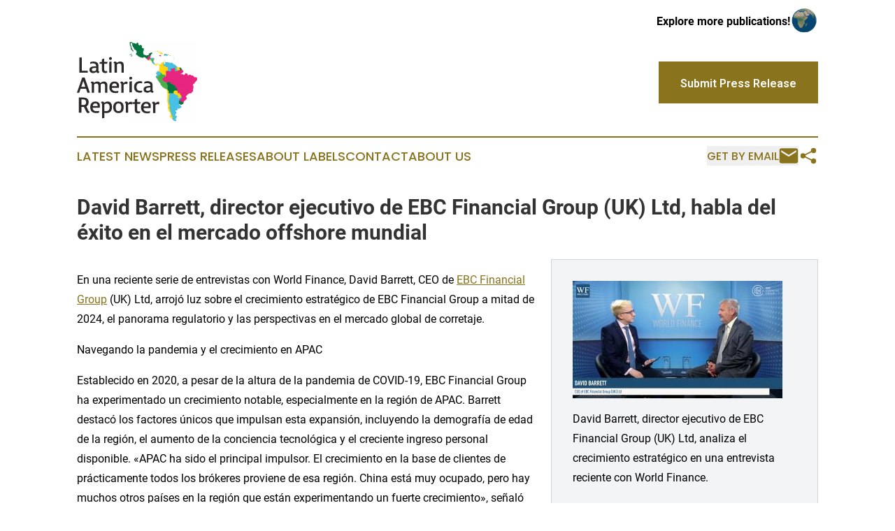

--- FILE ---
content_type: text/html;charset=utf-8
request_url: https://www.latinamericareporter.com/article/726736074-david-barrett-director-ejecutivo-de-ebc-financial-group-uk-ltd-habla-del-xito-en-el-mercado-offshore-mundial
body_size: 8522
content:
<!DOCTYPE html>
<html lang="en">
<head>
  <title>David Barrett, director ejecutivo de EBC Financial Group (UK) Ltd, habla del éxito en el mercado offshore mundial | Latin America Reporter</title>
  <meta charset="utf-8">
  <meta name="viewport" content="width=device-width, initial-scale=1">
    <meta name="description" content="Latin America Reporter is an online news publication focusing on the Latin America: The latest news from Latin America">
    <link rel="icon" href="https://cdn.newsmatics.com/agp/sites/latinamericareporter-favicon-1.png" type="image/png">
  <meta name="csrf-token" content="O9Hpe4fGOX_GaR8xKu_MqNzjZXhfvDFkpDyaI1GwQ1A=">
  <meta name="csrf-param" content="authenticity_token">
  <link href="/css/styles.min.css?vcccbce4de3c1121efe0cf7dafad797a389c8bee4" rel="stylesheet" data-turbo-track="reload">
  <link rel="stylesheet" href="/plugins/vanilla-cookieconsent/cookieconsent.css?vcccbce4de3c1121efe0cf7dafad797a389c8bee4">
  
<style type="text/css">
    :root {
        --color-primary-background: rgba(137, 115, 29, 0.5);
        --color-primary: #89731d;
        --color-secondary: #2c7f96;
    }
</style>

  <script>
      (function(w,d,s,l,i){w[l]=w[l]||[];w[l].push({'gtm.start':
      new Date().getTime(),event:'gtm.js'});var f=d.getElementsByTagName(s)[0],
      j=d.createElement(s),dl=l!='dataLayer'?'&l='+l:'';j.async=true;
      j.src='https://www.googletagmanager.com/gtm.js?id='+i+dl;
      f.parentNode.insertBefore(j,f);
      })(window,document,'script','dataLayer','GTM-KGCXW2X');
  </script>

  <script>
    window.dataLayer.push({
      'cookie_settings': 'delta'
    });
  </script>
</head>
<body class="df-5 is-subpage">
<noscript>
  <iframe src="https://www.googletagmanager.com/ns.html?id=GTM-KGCXW2X"
          height="0" width="0" style="display:none;visibility:hidden"></iframe>
</noscript>
<div class="layout">

  <!-- Top banner -->
  <div class="max-md:hidden w-full content universal-ribbon-inner flex justify-end items-center">
    <a href="https://www.affinitygrouppublishing.com/" target="_blank" class="brands">
      <span class="font-bold text-black">Explore more publications!</span>
      <div>
        <img src="/images/globe.png" height="40" width="40" class="icon-globe"/>
      </div>
    </a>
  </div>
  <header data-controller="hamburger">
  <div class="content">
    <div class="header-top">
      <button class="hamburger relative w-8 h-6">
        <span aria-hidden="true"
          class="block absolute h-[2px] w-9 bg-[--color-primary] transform transition duration-500 ease-in-out -translate-y-[15px]"></span>
        <span aria-hidden="true"
          class="block absolute h-[2px] w-7 bg-[--color-primary] transform transition duration-500 ease-in-out translate-x-[7px]"></span>
        <span aria-hidden="true"
          class="block absolute h-[2px] w-9 bg-[--color-primary] transform transition duration-500 ease-in-out translate-y-[15px]"></span>
      </button>
      <div class="flex gap-2 masthead-container justify-between items-center">
        <div class="mr-4 logo-container">
          <a href="/">
              <img src="https://cdn.newsmatics.com/agp/sites/latinamericareporter-logo-1.svg" alt="Latin America Reporter"
                class="max-md:!h-[60px] lg:!max-h-[115px]" height="371"
                width="auto">
          </a>
        </div>
        <a href="/submit-news" class="max-md:hidden button button-upload-content button-primary w-fit">
          <span>Submit Press Release</span></a>
      </div>
      <!--  Screen size line  -->
      <div class="absolute bottom-0 -ml-[20px] w-screen h-[1px] bg-[--color-primary] z-50 md:hidden">

      </div>
    </div>

    <!-- Navigation bar -->
    <div class="navigation is-hidden-on-mobile" id="main-navigation">
      <nav class="navigation-part">
          <a href="/latest-news" class="nav-link">
            Latest News
          </a>
          <a href="/press-releases" class="nav-link">
            Press Releases
          </a>
          <a href="/about-labels" class="nav-link">
            About Labels
          </a>
          <a href="/contact" class="nav-link">
            Contact
          </a>
          <a href="/about" class="nav-link">
            About Us
          </a>
      </nav>
      <div class="w-full md:w-auto md:justify-end">
        <div class="header-actions-new hidden">
          <button onclick="window.AlertDialog.openDialog()" class="nav-link nav-link-email flex items-center gap-1.5">
            Get by Email
            <div class="icon-mail"></div>
          </button>
            <button class="icon-share" onclick="window.ShareDialog.openDialog()">
          </button>
        </div>
      </div>
    </div>
  </div>
</header>

  <div id="main-content" class="content">
    <div id="flash-message"></div>
    <h1>David Barrett, director ejecutivo de EBC Financial Group (UK) Ltd, habla del éxito en el mercado offshore mundial</h1>
<div class="press-release">
  <div class="pr_images_column"><div class="pr_image"><a href="https://img.einpresswire.com/large/702405/world-finance-interview.jpeg#1920x1080" target="_blank" rel="nofollow"><img src="https://img.einpresswire.com/medium/702405/world-finance-interview.jpeg" width="300" height="168" alt="David Barrett, director ejecutivo de EBC Financial Group (UK) Ltd, analiza el crecimiento estrat&#xE9;gico en una entrevista reciente con World Finance." style="max-width: 100%; height: auto;" /></a><p>David Barrett, director ejecutivo de EBC Financial Group (UK) Ltd, analiza el crecimiento estrat&#xE9;gico en una entrevista reciente con World Finance.</p></div></div>
<p>En una reciente serie de entrevistas con World Finance, David Barrett, CEO de <a href="https://www.ebc.com/?utm_source=PR&amp;utm_medium=MKTPW&amp;utm_campaign=wfpr&amp;utm_content=OA20249724" rel="external nofollow" target="_blank">EBC Financial Group</a> (UK) Ltd, arrojó luz sobre el crecimiento estratégico de EBC Financial Group a mitad de 2024, el panorama regulatorio y las perspectivas en el mercado global de corretaje.</p>
<p>Navegando la pandemia y el crecimiento en APAC</p>
<p>Establecido en 2020, a pesar de la altura de la pandemia de COVID-19, EBC Financial Group ha experimentado un crecimiento notable, especialmente en la región de APAC. Barrett destacó los factores únicos que impulsan esta expansión, incluyendo la demografía de edad de la región, el aumento de la conciencia tecnológica y el creciente ingreso personal disponible. «APAC ha sido el principal impulsor. El crecimiento en la base de clientes de prácticamente todos los brókeres proviene de esa región. China está muy ocupado, pero hay muchos otros países en la región que están experimentando un fuerte crecimiento», señaló Barrett.</p>
<p>«Hay una audiencia joven, se están congregando más en línea, tienen mejor acceso a la tecnología. La capacidad de conectarse es mucho, mucho mejor de lo que solía ser», destacó Barrett, haciendo referencia al aumento significativo en la participación digital y las actividades financieras en línea. Además, explicó: «Tienen ingresos disponibles, son más prósperos de lo que solían ser y probablemente quieren lograr y esforzarse. Y sospecho que eso es lo que ha impulsado tanto a APAC.»</p>
<p>También citó el impacto del colapso de las acciones meme como un ejemplo que alteró los niveles de participación de muchos nuevos operadores. El fenómeno de las acciones meme, caracterizado por la rápida subida y caída de acciones de pequeña capitalización impulsadas por la publicidad en las redes sociales, resultó en una volatilidad financiera significativa y desilusión entre los nuevos operadores, lo que llevó a una disminución en la participación. «Pero para el grupo, diría que nuestros volúmenes no han dejado de aumentar», agregó Barrett.</p>
<p>Panorama regulatorio y expansión global</p>
<p>Barrett abordó los crecientes desafíos en el mercado de corretaje onshore, impulsados por regulaciones cada vez más estrictas y el aumento de los costos operativos. Destacó la influencia política en las regulaciones onshore en el EEE (Espacio Económico Europeo), con prohibiciones absolutas de ciertos productos como los contratos por diferencia (CFDs) en España y restricciones estrictas en Francia. «Los reguladores en jurisdicciones maduras seguirán siendo estrictos. Creo que veremos cada vez más a los jugadores más pequeños siendo expulsados de esas jurisdicciones porque los costos de fricción para mantener un negocio son muy altos», explicó. EBC Financial Group ha aprovechado las oportunidades de crecimiento al establecer oficinas en Bogotá, Singapur y Kuala Lumpur, y recientemente obtuvo una licencia regulatoria completa de la Autoridad Monetaria de las Islas Caimán (CIMA, por sus siglas en inglés). «Establecimos las Islas Caimán principalmente porque creemos que el mercado de corretaje offshore seguirá siendo más difícil en términos de regulaciones, banca y provisión de tecnología. Por lo tanto, si estás buscando una jurisdicción offshore, las Islas Caimán probablemente sean una de las mejores disponibles», afirmó Barrett.</p>
<p>El crecimiento de EBC Financial Group se ve fortalecido aún más por asociaciones estratégicas, incluyendo una reciente colaboración de tres años y medio con FC Barcelona. «Aliarnos con una marca de renombre mundial como esta subraya nuestra ambición de alcanzar los más altos niveles de éxito», explicó Barrett. Asimismo, hizo hincapié en los esfuerzos de la empresa para destacar en un mercado saturado a través de un sólido reconocimiento de marca y una selección de personal de calidad.</p>
<p>Desafíos y perspectivas futuras</p>
<p>Mirando hacia el futuro, Barrett señaló que la industria de corretaje enfrenta varios desafíos. «Uno de los mayores desafíos es mantenerse al día con los cambios regulatorios y asegurarnos de cumplir con todas las regiones. El costo del cumplimiento normativo está aumentando, y necesitamos invertir considerablemente en tecnología y personal para satisfacer estas demandas», dijo. Barrett también mencionó la importancia del crecimiento sostenible: «Tenemos que ser cuidadosos acerca de dónde vamos y qué tan rápido nos expandimos, porque existen riesgos al expandirse demasiado rápido. Nuestra estrategia es crecer de manera orgánica y asegurarnos de tener la infraestructura adecuada y personal de calidad en su lugar».</p>
<p>Barrett predijo que la tendencia de consolidación en la industria de corretaje continuará. «Los jugadores más pequeños encontrarán cada vez más difícil sobrevivir en tierra debido a los altos costos regulatorios y operativos. Esto impulsará una mayor consolidación y llevará a algunos corredores a explorar oportunidades en el extranjero. Para los clientes, esto podría significar acceso a opciones de inversión más diversas», agregó.</p>
<p>Ciberseguridad y responsabilidad corporativa</p>
<p>Al discutir el rápido crecimiento de la empresa, Barrett compartió conocimientos sobre cómo superar desafíos como los ataques de clonación. «Para un grupo como el nuestro, es una distracción desafortunada pero no es infrecuente», dijo. Desde entonces, EBC Financial Group se ha asociado con una firma de ciberseguridad de renombre mundial para monitorear y proteger su presencia digital en todo el mundo.</p>
<p>Barrett también resaltó el compromiso de la empresa con la responsabilidad social corporativa (RSC) y los esfuerzos de sostenibilidad. «Como ejemplo, la financiación de EBC respaldará la compra y distribución de 100.000 mosquiteros de última generación a casi 25.000 hogares en la República Democrática del Congo. Los mosquiteros proporcionarán una protección efectiva al 100% de los miembros de 13 comunidades, aproximadamente 150.000 personas, contra los mosquitos que se han adaptado a otros insecticidas. Esta campaña brindará tranquilidad a los padres y ayudará a garantizar que los estudiantes permanezcan en la escuela y que los niños pequeños puedan llegar a su quinto cumpleaños».</p>
<p>Otras iniciativas destacadas de RSC incluyen la promoción de la educación financiera a través de una serie de seminarios web sobre evasión de impuestos en colaboración con el Departamento de Economía de la Universidad de Oxford, junto con el apoyo directo al fondo de becas para estudiantes de posgrado del departamento.</p>
<p>EBC Financial Group sigue creciendo, con más de 300 empleados y manteniendo una mezcla de culturas y zonas horarias. Con un enfoque en el crecimiento sostenible, el cumplimiento normativo sólido y las asociaciones estratégicas, la empresa está bien posicionada para navegar por el cambiante panorama financiero.</p>
<p>###</p>
<p>Acerca de EBC Financial Group</p>
<p>Fundado en el prestigioso distrito financiero de Londres, EBC Financial Group (EBC) es reconocido por su amplio conjunto de servicios que incluye corretaje financiero, gestión de activos y soluciones integrales de inversión. Con oficinas estratégicamente ubicadas en prominentes centros financieros, como Londres, Sídney, Hong Kong, Tokio, Singapur, las Islas Caimán, Bangkok, Limassol y más, EBC atiende a una diversa clientela de inversores minoristas, profesionales e institucionales de todo el mundo.</p>
<p>Reconocido con múltiples premios, EBC se enorgullece de adherirse a los más altos estándares éticos y regulaciones internacionales. EBC Financial Group (UK) Limited está regulado por la Autoridad de Conducta Financiera del Reino Unido (FCA), EBC Financial Group (Australia) Pty Ltd está regulado por la Comisión de Valores e Inversiones de Australia (ASIC), y EBC Financial Group (Cayman) Limited está regulado por la Autoridad Monetaria de las Islas Caimán (CIMA).</p>
<p>En el centro de EBC Group se encuentran profesionales experimentados con más de 30 años de profunda experiencia en importantes instituciones financieras, habiendo navegado hábilmente a través de ciclos económicos significativos desde el Acuerdo del Plaza hasta la crisis del franco suizo en 2015. EBC promueve una cultura donde la integridad, el respeto y la seguridad de los activos de los clientes son primordiales, asegurando que cada compromiso con los inversores se trate con la máxima seriedad que merece.</p>
<p>EBC es el Socio Oficial de Intercambio de Divisas del FC Barcelona, ofreciendo servicios especializados en regiones como Asia, América Latina, Oriente Medio, África y Oceanía. EBC también es socio de «United to Beat Malaria» (Unidos para vencer a la malaria), una campaña de la Fundación de las Naciones Unidas que tiene como objetivo mejorar los resultados de salud a nivel mundial. A partir de febrero de 2024, EBC respalda la serie de participación pública «What Economists Really Do» (Lo que realmente hacen los economistas) del Departamento de Economía de la Universidad de Oxford, desmitificando la economía y su aplicación a los principales desafíos sociales para mejorar la comprensión y el diálogo público.</p>
<p><a href="https://www.ebc.com/" rel="external nofollow" target="_blank">https://www.ebc.com/</a></p><p class="contact" dir="auto" style="margin: 1em 0;">Douglas Chew<br />
EBC Financial Group<br />
+ +60 11-3196 6887<br />
<a href="http://www.einpresswire.com/contact_author/726736074" data-src="zo3FS26weutfHJhT">email us here</a><br />
Visit us on social media:<br />
<a href="https://www.facebook.com/ebcgroupglobal" rel="nofollow">Facebook</a><br />
<a href="https://twitter.com/EBCGROUP_Global" rel="nofollow">X</a><br />
<a href="https://www.linkedin.com/company/ebcgroup/mycompany/" rel="nofollow">LinkedIn</a><br />
<a href="https://www.instagram.com/ebc.global/" rel="nofollow">Instagram</a><br />
<a href="https://www.youtube.com/channel/UCsW_7BTWzZxGvn99mlfAHXg" rel="nofollow">YouTube</a><br />
<a href="https://www.followme.com/brand/865478" rel="nofollow">Other</a></p>
<div class="website" style="padding:5px 0;"><div class="dynamic-iframe" data-width="960" data-height="720"  data-src="https://www.ebc.com/?utm_source=PR&utm_medium=MKTPW&utm_campaign=wfpr&utm_content=OA20249724"  data-frameborder="0" data-style="width:100%;"></div></div><p>
  Legal Disclaimer:
</p>
<p>
  EIN Presswire provides this news content "as is" without warranty of any kind. We do not accept any responsibility or liability
  for the accuracy, content, images, videos, licenses, completeness, legality, or reliability of the information contained in this
  article. If you have any complaints or copyright issues related to this article, kindly contact the author above.
</p>
<img class="prtr" src="https://www.einpresswire.com/tracking/article.gif?t=5&a=h5a6jeuh8BDufcPQ&i=zo3FS26weutfHJhT" alt="">
</div>

  </div>
</div>
<footer class="footer footer-with-line">
  <div class="content flex flex-col">
    <p class="footer-text text-sm mb-4 order-2 lg:order-1">© 1995-2025 Newsmatics Inc. dba Affinity Group Publishing &amp; Latin America Reporter. All Rights Reserved.</p>
    <div class="footer-nav lg:mt-2 mb-[30px] lg:mb-0 flex gap-7 flex-wrap justify-center order-1 lg:order-2">
        <a href="/about" class="footer-link">About</a>
        <a href="/archive" class="footer-link">Press Release Archive</a>
        <a href="/submit-news" class="footer-link">Submit Press Release</a>
        <a href="/legal/terms" class="footer-link">Terms &amp; Conditions</a>
        <a href="/legal/dmca" class="footer-link">Copyright/DMCA Policy</a>
        <a href="/legal/privacy" class="footer-link">Privacy Policy</a>
        <a href="/contact" class="footer-link">Contact</a>
    </div>
  </div>
</footer>
<div data-controller="dialog" data-dialog-url-value="/" data-action="click->dialog#clickOutside">
  <dialog
    class="modal-shadow fixed backdrop:bg-black/20 z-40 text-left bg-white rounded-full w-[350px] h-[350px] overflow-visible"
    data-dialog-target="modal"
  >
    <div class="text-center h-full flex items-center justify-center">
      <button data-action="click->dialog#close" type="button" class="modal-share-close-button">
        ✖
      </button>
      <div>
        <div class="mb-4">
          <h3 class="font-bold text-[28px] mb-3">Share us</h3>
          <span class="text-[14px]">on your social networks:</span>
        </div>
        <div class="flex gap-6 justify-center text-center">
          <a href="https://www.facebook.com/sharer.php?u=https://www.latinamericareporter.com" class="flex flex-col items-center font-bold text-[#4a4a4a] text-sm" target="_blank">
            <span class="h-[55px] flex items-center">
              <img width="40px" src="/images/fb.png" alt="Facebook" class="mb-2">
            </span>
            <span class="text-[14px]">
              Facebook
            </span>
          </a>
          <a href="https://www.linkedin.com/sharing/share-offsite/?url=https://www.latinamericareporter.com" class="flex flex-col items-center font-bold text-[#4a4a4a] text-sm" target="_blank">
            <span class="h-[55px] flex items-center">
              <img width="40px" height="40px" src="/images/linkedin.png" alt="LinkedIn" class="mb-2">
            </span>
            <span class="text-[14px]">
            LinkedIn
            </span>
          </a>
        </div>
      </div>
    </div>
  </dialog>
</div>

<div data-controller="alert-dialog" data-action="click->alert-dialog#clickOutside">
  <dialog
    class="fixed backdrop:bg-black/20 modal-shadow z-40 text-left bg-white rounded-full w-[450px] h-[450px] overflow-visible"
    data-alert-dialog-target="modal">
    <div class="flex items-center text-center -mt-4 h-full flex-1 p-8 sm:p-12">
      <button data-action="click->alert-dialog#close"
              type="button" class="modal-close-button">
        ✖
      </button>
      <div class="w-full" data-alert-dialog-target="subscribeForm">
        <img class="w-8 mx-auto mb-4" src="/images/agps.svg" alt="AGPs" />
        <p class="text-lg">Get the latest news on this topic.</p>
        <h3 class="dialog-title mt-4">SIGN UP FOR FREE TODAY</h3>
        <form data-action="submit->alert-dialog#submit" method="POST" action="/alerts">
  <input type="hidden" name="authenticity_token" value="O9Hpe4fGOX_GaR8xKu_MqNzjZXhfvDFkpDyaI1GwQ1A=">

  <input data-alert-dialog-target="fullnameInput" type="text" name="fullname" id="fullname" autocomplete="off" tabindex="-1">
  <label>
    <input data-alert-dialog-target="emailInput" placeholder="Email address" name="email" type="email"
      value=""
      class="rounded-xs mb-2 block w-full bg-white px-4 py-2 text-gray-900 border-[1px] border-solid border-gray-600 focus:border-2 focus:border-gray-800 placeholder:text-gray-400"
      required>
  </label>
  <div class="text-red-400 text-sm" data-alert-dialog-target="errorMessage"></div>

  <input data-alert-dialog-target="timestampInput" type="hidden" name="timestamp" value="1762953420" autocomplete="off" tabindex="-1">

  <input type="submit" value="Sign Up"
    class="!rounded-[3px] w-full mt-2 mb-4 bg-primary px-5 py-2 leading-5 font-semibold text-white hover:color-primary/75 cursor-pointer">
</form>
<a data-action="click->alert-dialog#close" class="text-black underline hover:no-underline inline-block mb-4" href="#">No Thanks</a>
<p class="text-[15px] leading-[22px]">
  By signing to this email alert, you<br /> agree to our
  <a href="/legal/terms" class="underline text-primary hover:no-underline" target="_blank">Terms & Conditions</a>
</p>

      </div>
      <div data-alert-dialog-target="checkEmail" class="hidden">
        <img class="inline-block w-9" src="/images/envelope.svg" />
        <h3 class="dialog-title">Check Your Email</h3>
        <p class="text-lg mb-12">We sent a one-time activation link to <b data-alert-dialog-target="userEmail"></b>. Just click on the link to
          continue.</p>
        <p class="text-lg">If you don't see the email in your inbox, check your spam folder or <a class="underline text-primary hover:no-underline" data-action="click->alert-dialog#showForm" href="#">try again</a>
        </p>
      </div>

      <!-- activated -->
      <div data-alert-dialog-target="activated" class="hidden">
        <img class="w-8 mx-auto mb-4" src="/images/agps.svg" alt="AGPs" />
        <h3 class="dialog-title">SUCCESS</h3>
        <p class="text-lg">You have successfully confirmed your email and are subscribed to <b>
            Latin America Reporter
          </b> daily
          news alert.</p>
      </div>
      <!-- alreadyActivated -->
      <div data-alert-dialog-target="alreadyActivated" class="hidden">
        <img class="w-8 mx-auto mb-4" src="/images/agps.svg" alt="AGPs" />
        <h3 class="dialog-title">Alert was already activated</h3>
        <p class="text-lg">It looks like you have already confirmed and are receiving the <b>Latin America Reporter</b> daily news
            alert.</p>
      </div>
      <!-- activateErrorMessage -->
      <div data-alert-dialog-target="activateErrorMessage" class="hidden">
        <img class="w-8 mx-auto mb-4" src="/images/agps.svg" alt="AGPs" />
        <h3 class="dialog-title">Oops!</h3>
        <p class="text-lg mb-4">It looks like something went wrong. Please try again.</p>
        <form data-action="submit->alert-dialog#submit" method="POST" action="/alerts">
  <input type="hidden" name="authenticity_token" value="O9Hpe4fGOX_GaR8xKu_MqNzjZXhfvDFkpDyaI1GwQ1A=">

  <input data-alert-dialog-target="fullnameInput" type="text" name="fullname" id="fullname" autocomplete="off" tabindex="-1">
  <label>
    <input data-alert-dialog-target="emailInput" placeholder="Email address" name="email" type="email"
      value=""
      class="rounded-xs mb-2 block w-full bg-white px-4 py-2 text-gray-900 border-[1px] border-solid border-gray-600 focus:border-2 focus:border-gray-800 placeholder:text-gray-400"
      required>
  </label>
  <div class="text-red-400 text-sm" data-alert-dialog-target="errorMessage"></div>

  <input data-alert-dialog-target="timestampInput" type="hidden" name="timestamp" value="1762953420" autocomplete="off" tabindex="-1">

  <input type="submit" value="Sign Up"
    class="!rounded-[3px] w-full mt-2 mb-4 bg-primary px-5 py-2 leading-5 font-semibold text-white hover:color-primary/75 cursor-pointer">
</form>
<a data-action="click->alert-dialog#close" class="text-black underline hover:no-underline inline-block mb-4" href="#">No Thanks</a>
<p class="text-[15px] leading-[22px]">
  By signing to this email alert, you<br /> agree to our
  <a href="/legal/terms" class="underline text-primary hover:no-underline" target="_blank">Terms & Conditions</a>
</p>

      </div>

      <!-- deactivated -->
      <div data-alert-dialog-target="deactivated" class="hidden">
        <img class="w-8 mx-auto mb-4" src="/images/agps.svg" alt="AGPs" />
        <h3 class="dialog-title">You are Unsubscribed!</h3>
        <p class="text-lg">You are no longer receiving the <b>Latin America Reporter </b>daily news alert.</p>
      </div>
      <!-- alreadyDeactivated -->
      <div data-alert-dialog-target="alreadyDeactivated" class="hidden">
        <img class="w-8 mx-auto mb-4" src="/images/agps.svg" alt="AGPs" />
        <h3 class="dialog-title">You have already unsubscribed!</h3>
        <p class="text-lg">You are no longer receiving the <b>Latin America Reporter</b> daily news alert.</p>
      </div>
      <!-- deactivateErrorMessage -->
      <div data-alert-dialog-target="deactivateErrorMessage" class="hidden">
        <img class="w-8 mx-auto mb-4" src="/images/agps.svg" alt="AGPs" />
        <h3 class="dialog-title">Oops!</h3>
        <p class="text-lg">Try clicking the Unsubscribe link in the email again and if it still doesn't work, <a
            href="/contact">contact us</a></p>
      </div>
    </div>
  </dialog>
</div>

<script src="/plugins/vanilla-cookieconsent/cookieconsent.umd.js?vcccbce4de3c1121efe0cf7dafad797a389c8bee4"></script>
  <script src="/js/cookieconsent.js?vcccbce4de3c1121efe0cf7dafad797a389c8bee4"></script>

<script type="module" src="/js/app.js?vcccbce4de3c1121efe0cf7dafad797a389c8bee4"></script>
</body>
</html>


--- FILE ---
content_type: image/svg+xml
request_url: https://cdn.newsmatics.com/agp/sites/latinamericareporter-logo-1.svg
body_size: 35813
content:
<?xml version="1.0" encoding="UTF-8" standalone="no"?>
<!-- Creator: CorelDRAW 2017 -->

<svg
   xmlns:dc="http://purl.org/dc/elements/1.1/"
   xmlns:cc="http://creativecommons.org/ns#"
   xmlns:rdf="http://www.w3.org/1999/02/22-rdf-syntax-ns#"
   xmlns:svg="http://www.w3.org/2000/svg"
   xmlns="http://www.w3.org/2000/svg"
   xmlns:xlink="http://www.w3.org/1999/xlink"
   xmlns:sodipodi="http://sodipodi.sourceforge.net/DTD/sodipodi-0.dtd"
   xmlns:inkscape="http://www.inkscape.org/namespaces/inkscape"
   xml:space="preserve"
   width="336"
   height="224.93111"
   version="1.1"
   style="clip-rule:evenodd;fill-rule:evenodd;image-rendering:optimizeQuality;shape-rendering:geometricPrecision;text-rendering:geometricPrecision"
   viewBox="0 0 555.72 371.90609"
   id="svg36"
   sodipodi:docname="latinamericareporter-Logo-B13-SVG_cropped.svg"
   inkscape:version="0.92.3 (2405546, 2018-03-11)"><metadata
   id="metadata40"><rdf:RDF><cc:Work
       rdf:about=""><dc:format>image/svg+xml</dc:format><dc:type
         rdf:resource="http://purl.org/dc/dcmitype/StillImage" /></cc:Work></rdf:RDF></metadata><sodipodi:namedview
   pagecolor="#ffffff"
   bordercolor="#666666"
   borderopacity="1"
   objecttolerance="10"
   gridtolerance="10"
   guidetolerance="10"
   inkscape:pageopacity="0"
   inkscape:pageshadow="2"
   inkscape:window-width="640"
   inkscape:window-height="480"
   id="namedview38"
   showgrid="false"
   inkscape:zoom="0.99404762"
   inkscape:cx="168"
   inkscape:cy="112.46555"
   inkscape:window-x="0"
   inkscape:window-y="0"
   inkscape:window-maximized="0"
   inkscape:current-layer="svg36" />
 <defs
   id="defs7">
  <style
   type="text/css"
   id="style2">
   <![CDATA[
    .fil0 {fill:#2B2A29;fill-rule:nonzero}
   ]]>
  </style>
   <clipPath
   id="id0">
    <rect
   x="242.78"
   width="312.94"
   height="372.01999"
   id="rect4"
   y="0" />
   </clipPath>
 </defs>
 <g
   id="Layer_x0020_1"
   transform="translate(0,-0.05696429)">
  <metadata
   id="CorelCorpID_0Corel-Layer" />
  <polygon
   class="fil0"
   points="22.57,133.66 22.57,72.32 11.28,72.32 11.28,142.58 49.96,142.58 49.96,133.66 "
   id="polygon10"
   style="fill:#2b2a29;fill-rule:nonzero" />
  <path
   id="1"
   class="fil0"
   d="m 88.62,130.58 c -2.46,3.28 -6.87,4.93 -11.28,4.93 -5.54,0 -8.52,-2.77 -8.52,-7.18 0,-4.83 3.59,-6.77 8.21,-7.29 l 11.59,-1.13 z m 15.59,7.28 c -3.69,-0.2 -5.02,-2.66 -5.02,-6.05 v -21.13 c 0,-11.18 -5.54,-19.8 -22.88,-19.8 -4.51,0 -10.56,0.62 -14.67,2.88 l -0.92,8.3 c 4.1,-2.05 8.92,-2.66 12.62,-2.66 10.46,0 15.28,3.69 15.28,11.9 v 1.54 l -11.8,0.71 c -10.15,0.62 -19.08,4.31 -19.08,15.49 0,10.36 7.9,15.08 16.93,15.08 5.03,0 10.98,-1.23 14.46,-5.74 1.13,3.9 5.03,5.74 8.93,5.74 1.43,0 2.36,-0.2 3.38,-0.72 z"
   inkscape:connector-curvature="0"
   style="fill:#2b2a29;fill-rule:nonzero" />
  <path
   id="2"
   class="fil0"
   d="m 139.8,134.07 c -2.16,1.23 -4.82,1.33 -6.05,1.33 -4.83,0 -7.7,-2.36 -7.7,-7.69 v -26.88 h 13.24 l 2.25,-8.61 H 126.05 V 77.03 l -10.56,3.08 v 12.11 l -10.88,1.43 v 7.18 h 10.88 v 28.93 c 0,9.23 5.43,14.36 15.18,14.36 2.97,0 7.28,-0.61 9.13,-2.56 z"
   inkscape:connector-curvature="0"
   style="fill:#2b2a29;fill-rule:nonzero" />
  <path
   id="3"
   class="fil0"
   d="m 159.9,142.58 v -51.7 l -10.57,1.34 v 50.36 z m 1.53,-65.85 c 0,-3.8 -2.97,-6.77 -6.77,-6.77 -3.69,0 -6.66,2.97 -6.66,6.77 0,3.69 2.87,6.67 6.66,6.67 3.8,0 6.77,-2.98 6.77,-6.67 z"
   inkscape:connector-curvature="0"
   style="fill:#2b2a29;fill-rule:nonzero" />
  <path
   id="4"
   class="fil0"
   d="m 216,142.58 v -34.36 c 0,-12.52 -6.57,-17.34 -15.9,-17.34 -5.44,0 -11.39,1.75 -16.01,6.16 -0.82,-4.1 -4.41,-6.16 -8.61,-6.16 -1.44,0 -2.87,0.21 -3.9,0.72 l -2.87,5.54 c 3.69,0.31 5.13,3.39 5.13,6.46 v 38.98 h 10.56 v -38.16 c 2.67,-2.46 6.98,-4.41 11.49,-4.41 7.08,0 9.54,3.9 9.54,10.06 v 32.51 z"
   inkscape:connector-curvature="0"
   style="fill:#2b2a29;fill-rule:nonzero" />
  <path
   id="5"
   class="fil0"
   d="M 48.32,235.16 H 59.91 L 35.7,164.9 H 24.52 L 0,235.16 h 10.67 l 6.26,-18.15 H 42.06 Z M 29.13,181.72 c 0.31,-1.23 0.41,-2.67 0.41,-4 h 0.11 c 0,0.51 0,2.77 0.3,4 l 9.03,26.36 H 20 Z"
   inkscape:connector-curvature="0"
   style="fill:#2b2a29;fill-rule:nonzero" />
  <path
   id="6"
   class="fil0"
   d="m 140.42,235.16 v -35.08 c 0,-9.64 -4.41,-16.62 -16.1,-16.62 -5.44,0 -11.29,2.16 -16.41,7.18 -2.26,-4.92 -6.78,-7.18 -13.75,-7.18 -5.95,0 -11.18,2.16 -15.28,6.06 -0.72,-3.9 -4.01,-6.06 -8.52,-6.06 -1.44,0 -2.87,0.21 -3.9,0.72 l -2.87,5.54 c 3.69,0.31 5.13,2.36 5.13,6.46 v 38.98 H 79.29 V 197 c 2.87,-2.46 6.56,-4.3 10.87,-4.3 6.97,0 9.13,4 9.13,10.25 v 32.21 h 10.56 v -33.75 c 0,-1.43 -0.1,-3.07 -0.41,-4.41 2.98,-2.46 6.88,-4.3 11.29,-4.3 6.77,0 9.13,3.89 9.13,10.05 v 32.41 z"
   inkscape:connector-curvature="0"
   style="fill:#2b2a29;fill-rule:nonzero" />
  <path
   id="7"
   class="fil0"
   d="m 191.81,226.65 c -4,1.13 -8.31,1.44 -12.31,1.44 -10.77,0 -18.36,-4.42 -18.36,-14.57 0,-0.41 0,-0.72 0.1,-1.13 h 32.11 c 0.61,-3.18 1.02,-7.59 1.02,-10.05 0,-11.49 -7.38,-18.88 -21.13,-18.88 -16.62,0 -23.49,12 -23.49,26.47 0,17.64 9.54,26.77 28.11,26.77 2.66,0 8.61,-0.2 12,-1.54 z m -30.47,-22.16 c 0.41,-6.87 4.31,-12.51 11.9,-12.51 6.77,0 10.67,3.9 10.67,9.54 0,0.41 0,1.64 -0.21,2.97 z"
   inkscape:connector-curvature="0"
   style="fill:#2b2a29;fill-rule:nonzero" />
  <path
   id="8"
   class="fil0"
   d="m 215.19,235.16 v -36.51 c 2.66,-2.26 6.15,-4.31 10.25,-4.31 2.16,0 4.52,0.61 5.24,2.46 l 3.38,-7.39 c 0,-4.72 -2.97,-5.95 -6.05,-5.95 -5.74,0 -9.95,4.21 -12.93,8.11 0,-4.93 -3.28,-8.11 -8.61,-8.11 -1.54,0 -3.39,0.21 -4.31,0.82 l -2.77,5.44 c 3.69,0.21 5.23,3.08 5.23,6.57 v 38.87 z"
   inkscape:connector-curvature="0"
   style="fill:#2b2a29;fill-rule:nonzero" />
  <path
   id="9"
   class="fil0"
   d="m 253.44,235.16 v -51.7 l -10.57,1.34 v 50.36 z m 1.54,-65.85 c 0,-3.8 -2.98,-6.77 -6.77,-6.77 -3.69,0 -6.67,2.97 -6.67,6.77 0,3.69 2.87,6.66 6.67,6.66 3.79,0 6.77,-2.97 6.77,-6.66 z"
   inkscape:connector-curvature="0"
   style="fill:#2b2a29;fill-rule:nonzero" />
  <path
   id="10"
   class="fil0"
   d="m 300.93,226.85 c -2.57,1.03 -5.54,1.24 -8.42,1.24 -13.13,0 -17.64,-7.7 -17.64,-17.85 0,-10.26 4.62,-18.26 16.82,-18.26 2.67,0 6.36,0.2 9.13,1.33 L 300.21,185 c -2.77,-1.43 -7.29,-1.54 -9.75,-1.54 -19.9,0 -26.67,13.03 -26.67,26.98 0,14.05 6.98,26.26 26.26,26.26 3.28,0 7.18,-0.31 9.64,-1.64 z"
   inkscape:connector-curvature="0"
   style="fill:#2b2a29;fill-rule:nonzero" />
  <path
   id="11"
   class="fil0"
   d="m 338.05,223.16 c -2.46,3.28 -6.87,4.93 -11.28,4.93 -5.54,0 -8.52,-2.77 -8.52,-7.19 0,-4.82 3.59,-6.77 8.21,-7.28 l 11.59,-1.13 z m 15.59,7.28 c -3.69,-0.2 -5.02,-2.66 -5.02,-6.05 v -21.13 c 0,-11.18 -5.54,-19.8 -22.88,-19.8 -4.51,0 -10.57,0.62 -14.67,2.87 l -0.92,8.31 c 4.1,-2.05 8.92,-2.66 12.61,-2.66 10.47,0 15.29,3.69 15.29,11.9 v 1.54 l -11.8,0.71 c -10.15,0.62 -19.08,4.31 -19.08,15.49 0,10.36 7.9,15.08 16.93,15.08 5.03,0 10.97,-1.23 14.46,-5.74 1.13,3.9 5.03,5.74 8.93,5.74 1.43,0 2.36,-0.2 3.38,-0.72 z"
   inkscape:connector-curvature="0"
   style="fill:#2b2a29;fill-rule:nonzero" />
  <path
   id="12"
   class="fil0"
   d="M 20.62,292.15 V 266.4 h 8.51 c 8.21,0 13.44,3.49 13.44,13.03 0,9.95 -5.64,12.72 -13.13,12.72 z m 38.77,30.87 c -2.66,0 -5.23,-2.15 -6.36,-4.61 l -9.13,-19.8 c 6.47,-3.18 10.26,-10.05 10.26,-19.59 0,-16.21 -10.87,-21.55 -24.82,-21.55 H 9.23 v 70.27 h 11.39 v -26.67 h 8.51 c 1.13,0 2.26,0 3.39,-0.1 l 10.46,22.36 c 1.23,2.67 3.28,5.95 8.82,5.95 1.64,0 3.7,-0.41 5.03,-1.54 z"
   inkscape:connector-curvature="0"
   style="fill:#2b2a29;fill-rule:nonzero" />
  <path
   id="13"
   class="fil0"
   d="m 103.6,319.23 c -4,1.13 -8.31,1.43 -12.31,1.43 -10.77,0 -18.36,-4.41 -18.36,-14.56 0,-0.41 0,-0.72 0.1,-1.13 h 32.11 c 0.61,-3.18 1.02,-7.59 1.02,-10.05 0,-11.49 -7.38,-18.88 -21.13,-18.88 -16.62,0 -23.49,12 -23.49,26.47 0,17.64 9.54,26.77 28.11,26.77 2.66,0 8.61,-0.2 12,-1.54 z M 73.13,297.07 c 0.41,-6.87 4.31,-12.51 11.9,-12.51 6.77,0 10.67,3.9 10.67,9.54 0,0.41 0,1.64 -0.21,2.97 z"
   inkscape:connector-curvature="0"
   style="fill:#2b2a29;fill-rule:nonzero" />
  <path
   id="14"
   class="fil0"
   d="m 126.57,289.58 c 3.07,-2.66 7.48,-4.41 11.79,-4.41 8.82,0 12.52,6.67 12.52,16.83 0,12.2 -5.44,18.56 -15.7,18.56 -1.84,0 -6.36,-0.2 -8.61,-1.23 z m 0,62.78 v -24.31 c 2.05,0.82 5.43,1.23 8.92,1.23 19.18,0 26.47,-11.49 26.47,-27.59 0,-14.16 -5.24,-25.65 -19.9,-25.65 -6.47,0 -11.9,2.26 -15.8,6.16 -0.82,-3.9 -4,-6.16 -8.72,-6.16 -1.23,0 -2.46,0.1 -3.8,0.72 l -2.87,5.54 c 3.28,0.21 5.13,2.97 5.13,6.46 v 64.73 z"
   inkscape:connector-curvature="0"
   style="fill:#2b2a29;fill-rule:nonzero" />
  <path
   id="15"
   class="fil0"
   d="m 191.9,329.28 c 18.05,0 23.9,-12 23.9,-26.57 0,-14.56 -5.85,-26.67 -23.9,-26.67 -18.16,0 -24.21,12.11 -24.21,26.67 0,14.57 6.16,26.57 24.21,26.57 z m -0.1,-8.62 c -10.06,0 -13.03,-7.89 -13.03,-17.95 0,-9.95 2.97,-18.15 13.03,-18.15 10.05,0 12.92,8.2 12.92,18.15 0,10.06 -2.77,17.95 -12.92,17.95 z"
   inkscape:connector-curvature="0"
   style="fill:#2b2a29;fill-rule:nonzero" />
  <path
   id="16"
   class="fil0"
   d="m 236.62,327.74 v -36.52 c 2.66,-2.25 6.15,-4.3 10.25,-4.3 2.16,0 4.52,0.61 5.24,2.46 l 3.38,-7.39 c 0,-4.72 -2.98,-5.95 -6.05,-5.95 -5.75,0 -9.95,4.21 -12.93,8.11 0,-4.93 -3.28,-8.11 -8.61,-8.11 -1.54,0 -3.39,0.21 -4.31,0.82 l -2.77,5.44 c 3.69,0.21 5.23,3.08 5.23,6.56 v 38.88 z"
   inkscape:connector-curvature="0"
   style="fill:#2b2a29;fill-rule:nonzero" />
  <path
   id="17"
   class="fil0"
   d="m 291.28,319.23 c -2.15,1.23 -4.82,1.33 -6.05,1.33 -4.82,0 -7.69,-2.36 -7.69,-7.69 v -26.88 h 13.23 l 2.26,-8.61 h -15.49 v -15.19 l -10.57,3.08 v 12.11 l -10.87,1.43 v 7.18 h 10.87 v 28.93 c 0,9.23 5.44,14.36 15.18,14.36 2.98,0 7.29,-0.61 9.13,-2.56 z"
   inkscape:connector-curvature="0"
   style="fill:#2b2a29;fill-rule:nonzero" />
  <path
   id="18"
   class="fil0"
   d="m 337.74,319.23 c -4,1.13 -8.31,1.43 -12.31,1.43 -10.77,0 -18.36,-4.41 -18.36,-14.56 0,-0.41 0,-0.72 0.1,-1.13 h 32.11 c 0.61,-3.18 1.03,-7.59 1.03,-10.05 0,-11.49 -7.39,-18.88 -21.14,-18.88 -16.62,0 -23.49,12 -23.49,26.47 0,17.64 9.54,26.77 28.11,26.77 2.67,0 8.62,-0.2 12,-1.54 z m -30.47,-22.16 c 0.41,-6.87 4.31,-12.51 11.9,-12.51 6.77,0 10.67,3.9 10.67,9.54 0,0.41 0,1.64 -0.2,2.97 z"
   inkscape:connector-curvature="0"
   style="fill:#2b2a29;fill-rule:nonzero" />
  <path
   id="19"
   class="fil0"
   d="m 361.12,327.74 v -36.52 c 2.67,-2.25 6.15,-4.3 10.26,-4.3 2.15,0 4.51,0.61 5.23,2.46 l 3.38,-7.39 c 0,-4.72 -2.97,-5.95 -6.05,-5.95 -5.74,0 -9.95,4.21 -12.92,8.11 0,-4.93 -3.29,-8.11 -8.62,-8.11 -1.54,0 -3.39,0.21 -4.31,0.82 l -2.77,5.44 c 3.69,0.21 5.23,3.08 5.23,6.56 v 38.88 z"
   inkscape:connector-curvature="0"
   style="fill:#2b2a29;fill-rule:nonzero" />
  <g
   clip-path="url(#id0)"
   id="g33">
   <image
   x="242.78"
   y="0"
   width="312.94"
   height="372.01999"
   xlink:href="[data-uri] ABKbAAASdAE5dLYvAAAgAElEQVR4nO1dBWATydef2U3SpO4GLS2UosWtWPHidsAdcrjbcejh7hzu 7occ7g4F2uJWpFCou0vSpsnufDO7SZqmqdFycN/9f5cr67Nv38yb92bevCc4/uh67/ptQDEhwPeI p7UBFAsBlbnyZlFvw/9nrb5pMAMXiIpRGv8PRCyAZMNoWhvpaq7M2CmLw/vOrVevoNuyVt3Gf2ef 3vTlQrO/hn/qW6kisPtzrl1hpfFY2nMC6AnuXB3Rt9KuIr2kNna2J/fAtzYdE54h7tUvezkVfpsK FHvZrrZ37MsDo/YO3lr1+OUdmWtuFnJbx3uRymTvG1WvHhi5B++uHP1ujUevXKV5VK/2JuCtbknJ Y4UoO6bzb/gTk32ImICY2EoL+LP0TG/Bpk2b8VZ4ePjdu3ft7R3i42L79e9/sfu5zmc7kXtMhSBN ofNQ68GegvHjxwW8fefk5PTrr7/mOieyHbby6S1/KWLp0HNNuTIhQAgIaV3aqlerih/Bb+/vuA// lfi3AJBt5P3c/3pdfB/+D2Ux5DbNdRja2zy62KVfo3oHt98Qe70eqX0Q2QctyPdLauDeaL5UUb9r 7ADH7Q8Xjv5g9171VQq57bWC1EkG0AtHBdgFLtYcz7lt3tw5ixYvweRpv+15xyqdoj4QIl/N1H5c zm2nT5/Gt+Eb+Dt5QNaA/AWsqdhQz238N9S+gQdyjwMx0Rebl9E5rrqNf6u8X5K7Qj7SL2Snp4v+ l8wP55q75D0oWHH90PQ2/Qu9Odc9+AbxjFaAhVmrbxX1nnYbJ/es5nX67b2qy/u9m3m0SPcMbtjh 53qtTs+6t7zTaLw/8eTajb0nkzPKz0BQQf89/Rq2xf9krbzNIjTu50GTd2xUn9F/A9D+dBSEW44f QEipPsDiY4XcwwNCcgQGOQK5wjvhBWYvQsy1Fi4F3cMDGfWBykPXbGsFjJs7Z4wHDKqF3FIKuafL p8kX7A7Gdp9kjZK3z/GJAZPsAoHscoBhx+rkHi+v5vfu+eiWkzRmeEavpYjRHOGFTPqkU8BIIOjT pzfe+XXAgEOHD/fr1/fo0b8IPYCOVSQA4Mj1GFCLXASyFILPQV80EgLfwG9f6H6+89nOg1c8veMv C7vbCqUo+e+D/9i9n59Dz+VLlzp26qTZvdj94sPnHnf8bZxb3Ak915wvRfUN1q5bx2/xN2g3iqbV 1xl+iE+u91t6WZl0S3t8RFnOIt/vxoNlJZ5lW3SKeXmpbTXppg52H+flfGttiZcL0pMAzECArht2 5iK6qzmcU47mTu92ba9dv0Fe32o9BBH4w1kZVLL/1ELPPT/17s1veLdvr1Pe7roW2rvknlu379Ss 4fHQ1z/vS3pS+/zYIU7GYt177OzsXr1+A9QfbfLkKZrTc+zWd4keplNsIWIEVUykoj/r3rP8yv4Z 3gPF09vgvgs3F+nqOwU/5ashwMUc9Lt0Y9SaNjunIsASKYRg1qqiSqFilIT/H+hJapt85U3JtJaI gqr+OTeg4i2g7FB0W1D2xdeXZDK2RfrWu3gjedkVi1kdEKTFM1rTCLEsfPbIs+r9JfgUElYjl9s+ lft9MfAsjzcjM6S2BmlCoYPP58/NK+Qr3nKVxBeDIRaKM7X4lH7htelQr/aXjERK33PdLpBDIpov BqOMsRFW/PBGUYoBBdciky41EEi+UhXs+xAFs1+juCGg7DMQN/dmzJM040O7I7IB1jQBqGOUtaRe xRKVpMGQyo4IyzBcTOIamLi1rYAC8so/WQPv+Fe4uj6Xirvevt9Q9HCOzcpw2w9lLfRrp0Uqicev Pk822ewwp7BqgKUtiuk5eXSDW56Pw0h/AmnAMDHwNyHYGqNk7D8vKVFJqcjm58BaNMqgIXQQShez rOejYNU53IupBCjunOhY94WkAiMKUMhoVjvjgZ6kpA8fAsuUcTQxMSm0pCONLPteycSvv2tabUjR ehsDX5haj2VxnyFdek267DqgWUGvn3q0a+eNJTmvCWGh9PHjxypVqjx5/Lh+gwa1a9VUKBS8jDIx MMWdQeezXYavfs4C+p5/GsNSQfdbC5Oyc/VBuuVC84ODDBq45Pp6/BNxMfjvkCGD9d54sfuFXy72 y1CmezUyve2X4dacSBMEqLDzjQGi1R+Tp4nTkxHCxQBtPjVu0kSj4OlI5sePHjVo2FCze6wzUX1g SAWxX1ncm+By5COeZQ15n9p9pIaOnA2hqvgc7XrnzlyWkP6+ShvO/rcG/bEsYSGueV2j0USLOW1P 71aEV0ic2IKcNYB2r+drX55DU2xsLO48Cnm6FlgmYXXCPEwTJKo3WJ+8ZDOYv33CLkhRuEXrFENK yqsSa+vJ1atXP3b8BN7duWv3yBHDnZydr1y5yp+Cwipi9CgbOnN7FObMg4jb5Xv6i7OppLV6rOGc r6fpOLXLDggI4Df8/f3yfs9jDh07xbziiiHKYMOybWHZVhebl9X7DXLVPZlMZmho6Ofv79moUeF8 IpQQkwULJCwhTjRxENMFXZtTkubRJiamOsXkVypyS7yqtOoUR8gquBhQLGmkv7DK8TAugi3ClYK+ ++YfGaRbT0odgiVdR0imtUGcGRqz6Jy5uHDp9zXF1Fg0+OcGrY69uE2s3Xk9ABkMKepYTTGK+ble y919Zx57fovIRki+s1/oW89y1Uq5mN39Z668cggbfOLprTkJD1tunZi1spQ1L1LZZnQgwxUrOg// 4xKWdQiy+fQ0GVsgqICMdRXnIhWz+/Gl4Q2Idjfr3A4gICYeonIMPVw7MlerWWU8jo0bBTKOJJnv fhQd2dG1fDGKaeZcnd+S/XnXcGpLlqIQhFhppVlQPtPY17Cv9tWxDe3tgxd+io7my4BSX2TUuEjF VLIvp9mRrSFK3ZEXN/vXbmMypdXN23Uz2hpfCw3zLseLS4DLwH8bOTjwu0UsA+gVBLgM/Df9z9ux vmMihn9c/+qmd7mCRuqylAqxQFjsYjSw89uGe6QlX0brHEeJo6HVds1uoWUUUgyPG92297rr/3eL BihpErTcCN7bhJQJH3MvnCLqD6NE6IpXuUIfUiTp+XeLRiD7ESnjgxVuweNeJBBFB2HlETc02P5e RG8b6bCqlUpaDIGIqCJEw6DAFevaLAU6x5HRUawdpLD0zdjwYbBppYO1A5dfL1kxPLiGi2gW1/qm wnMPFN0OjdqLCx61qSkQKOpVSImtOdvu1dISFTP8/uM9NrwoR4nrWw+9mzaUOgxYTCHaOO1ZrHTS WrzF6u99ilrMTz6f5MCxfezLM7aNJFBOmcuJbs1yg8oIGMiy+MvsPy7Cf2MqzLX/vFj79qIWc6p5 xW533zHJU3sm1cBK9L4XHrmUbKQiIrbyAqxjYY0+acsdxYb7jKeT44EhgNeniqJmTLg+npGFYp1M RIm2za6ElBJOX9MHhhSv2HiPjAP5h8ZWWgDtTQVVq1UvCjWb2m3uerYLC2kBbQ8VRqQMpN+E1gWE KDZN0NizkebIwgULQkJC9u3fj7enTpsiTc/Ytn2H5uzZbue6nuuaqYwCRmZAZgwoBhiLQJoy75N1 YSwU7N69e9LvZEwRf70pU6bOX7AAb3fo0B4rm9gywQcf+vqZmZkBMjZI1TSv+Srl5bB5+CPDm74y 3GeEYhshnxFCFbDq+3R2zlAwthSGDB3K7/IKLbZ+ataq5e3dzt//EX98aYul2PoBpIZhe4uMAjh3 922Uan7iTnVSlqYy89YI99cukAj1nJo2enSOiPxjxvSLFy9y10OJoUT75bDpQ5hEqjHinsf6m6Ug OhsyopwCyI+r6eQ8tougqhiapgcNHKiZ0MBl8NVv1MiRL14+1/kM57tf8A+9cdN3Ja+i4CeV6/Qs 7LwngNzX420eyP8PcRk51GBLEX837aH6vIaDNhqVa5sxYqDxbmLyjayQvLFFZOz5RvpmvFRHcqyD gqcw8kKAhM5t1icEHFnvtQsCgdWms0lrPVGII2mqnBVHuVvbnBunurjQx+UHyMirGJgr6k7sGjvB gg047NTfbv3xmG4TuIqH7D4syPVOX10MgAolEHKMBslU9fUp4yeZ7R+yeNC+uYfy1vCcYsaOHbN1 67biFCPQDKpjY/G2YtjR6F/Oz+MmBBhdOa0qxs/Pz+fevWIRI6e1KzqVDYQ1di0HyBWxyP7TIt1i tGsUL0ZjY2Nat2rFH9GYpRRFsSyrXTUMULrOtznqEnrEJUK2OH87FFMzYvgwfhuXwW/gz+hRvRpf 0us3Abq3QokQyJS4OEDMNVxk+vJ7VD5jIfqrQMGNhgcy6weiNPQQZnS/H3W+uWMxiilKu4EZtyk0 HJvxfCHz3U0a2Rvnd7GqGBsbG+2jHdp7X7l6reBikOuzDrHjz2bPxttXmjsUfLGqGDc3N6CuAviH i9GZI9SLERXMT78nG953w661cC68GJ0n6pCSb2E2SwzehyiB4EqBZYASSQH83RJGnLW70jnWv7NP RH4DHaVQDLTe9SxlEYWyp7pZFHxlSUcg6rrNM4kJ2fglpXmZgkoS/LR79sfI4Mlt+445uW56234T m/eyNDRdf+/EzIvbMr/ZlMa3g6Bn1SaPzK0HNeo0+u91K24fxT9OuCOsPTov7v1w/OY+e+femrjR UCgu/GE/AAR9G7Xftu4yJiBzzU3J1DaIUukNWHuNy0isuIJY01Zzu2SuuPGd37RoINX6xIgFNr+1 j99wDZNk9HtrRohVLSKAISd9sbKFdQluKghIv8EkV+mC0GNvbImJabx8uO/M3dJ15I1rrRr4ISGC ZxTkqh8m8cbotYU+DqJkJmMTxZpCkwGIsv7GL68HOWIHE6PZLmtqExgfjlSj9LwOiRqXr5n3/nFH V+x/en1Vl/HjWvYkF0ELymSe5h4Q2hgy75C4PXA89q0oyA3BuCOrtvSfrnN0glefO59faBuAuAZK prUa2qjDpp5TKY7OVXcOLbhyECpZ6dpb+qdgEGBE12gH1UDqnrevT8WkZQKRIWVoQyXu92qGFO8o oRsCpSlpBHmJwfCu0lC6mvicrby6d+GNw5hRmARsc9wMemE0vTXWmRhADYl0DH7aSDygYb7zSdjg dcgZFR5Wrcaw3OOpUFhdxfqCpqSKSU/Bp2e0H4p/OgffxodaNdoLaQoYGAxsbIJu36cBzFTGdbEx Hle73Ve8BCYmQ6HEhvFX3KuDr3lENZty4DMxZZHi9Tlhjc2PN1yPulnDpOK42gUJDAiyAROFaBe9 Z0uFGFBSbUdYA/8d3+C3oMd9nmcKroaltHc2170GpYOQunJGsjLt/DsZSGPCKMj1AYC62Nxx85sv hrRiaIHDgMVC6XyV9Q2IZn0v7BUMqogoFjpdBMI6ILgMglVA1jvc2k5ldveTEpuPIRo/PyTIdPEJ YxDW/4V/3wvH5G2tbe5ialTCNykdenh4OddEIB5ohLVrAgi0AcS5BfSTnO0nOY8g6BN3gQZ0MnCg yEgZkQJKbjSDAuzo57EGTHgra8vfanp89TuUJj26iF+o9ueleGMcQvaEfSfIAM5blsb17udddy60 qTZ/p491XNrghd2go3icwBu8xwJV7nKkRkwWlTjnjCE3MlZEfCt6IBMCUjcBnhbEDWZxw2RQYcDK Ktq9TYmtZi6AlF/jGptXcY4tAhhty7gh6aD4v9Yt+gtFW/sjAyBg0s+vkTpZ2Nyc/N3oeZuYPvNt KiRv/1wMUrdZ97Ki4jnXA9xpwZih3UB6meXsOY5o9XgWV/GuT7jMK4wIOHCnGCRnAYvM1v1S9NJL n55qViYIJCkRRUOUJf806pONHLlv9Eh4kyLtYhxLlQHsO5SLGM02QjrdKqQohKjkn3bbfZwX320b 8y6WHJzQzG5ia3Ka4f0O8tCTkSE1Ni6pYNGg7dlhQovZVMYBlO2jBEIlwCqCctxrLMfNQt579/lg VKTxbQ1JZCiH5f1y+FFQsPlB7OYH3KQPIQYpkbC9u9Xmfip68nMx+Wpc77ar+/keDJEEWDFjsbEh oY02Ta9GPIfyG10qFHmZCVTuM5hg5c2g2MoLOZ8NJCgtMnKKg9S5buf6XRyQoUwFgGYBbgWKyGqy Mm+MVOPMQD2PUsS5iMLBPYRBot61VPzhvZz4kwqFonYtXdOAJ/vXAQNevNAdJR81esyECRN0Dh7t fDgw4cOUB1NJx4mUcwZ8oABlLbJauUCC0ky3VglfVTFm3pcKwwLsS0EXRQhaim39/gB55cGUyb9f u0YGqt4EvIVQt6RDhw/rHMGfY8f2be/fvd26bbvOqUrWlS92v9j1bGeW8AUzhE3IjhswEwbEMimh mRSCi9w+LSr/2UghuP6qTtkYITehV3xAaPchx51Elx6emM2bt+QlRoNtW7fevnsnLDRUmpHBH3n6 7Gl+F5/vfnHolWHx8gTOVQiJIFvbXnA3RO3AQLFSg+wmDR4R0cbSYecbcL5yVM7MhPZrqPzN+Oke qDqCkLa9oV9efwj80KJlS52DDMPUrEE0kWnTZ5w8cZI/OGrkyIcPH+RHDI+9HchSlg9xAdP85uGW g81BTBs3LaQZJkacjorKd3/y4H49x0QK6HxNjeccP11K9rT6Lq1rdek5eux4v19+3rxp062bN0/+ fUr7lMZlq523t4ZCnhilMp/JTC1Utq1+odtpcldERc+HJgHQNJcoQMAmOy0VCho3ehJyyZNMRuW4 oECOEo3tpyEMEEYZ5iJBl54aHh646b8NePvrwAG5/M/evqtZsyZuVE2bNG7bWjXn4NWiBT8ZkC2X X758uWPHjoVShUHD8k9GPjLYVReSWTZE4zrHKqUjPkCggBzHYh7WBakGOcToTIsRUlnVpKIhbfd8 di569MrratWrPX+ux/UZN6qHvn46B4sr8WGZ8yDQPnPYs16Rl2VUWch54fWOTFhlO60ChYUnZb8f ixaYtLtP9iV7tb+Bmi24JhqLbR/rGSNQ0VOsVykdKCNxNVmcuk9GuwLV+9JS6DAx4QDNKXDlge96 29GWI06kDnHN7N4d0OpZbMTavVtY8LO/Bz2A1JlQuTFW8LQ1NkReHCtkjJlQsCFp8BNFjzRYbnT5 C3XCUnAfxs0rs0njjlhuKWjhkS49/LwZKD31Jy+Q9CKWufGwiq76yYEB9FNFIxrV3DnsL6JdaMAC i2MjRHV0VxfqQPDmzes1q1f37vNz586d8X5oaCh/4tnzZ/xG1SpVJRLVvOWN69fPnDmdmpZWo0bN SZMmGRioWm1oaNjsWTM7derUtx/RC3ft2nX37p3du/dobtQGNBvNJqyigJwBhnlOUhSRa7RP7CPX XvcwwQ5Sg4u+NV1XDZK0LtIYg6DvL8S6QAgFBpJVc5ERkfyJu3dUkyV169QF6plHsURy7tz5MmXK rF+3vm6d2vjIipWr8IcoV8755csX+Ld0aY4rfGJSUtkyugvjSFlARCmli2ynz4nbwBl6GudVVXek RKCFbQ0fJJciUZQks3/vyBdFIwbklW+4vl2/TlSEKVOmag7yxNSv34D3RsGY9PskJ6ey8+fP+2PG dJ6xPIYOG6a92iY/sOY9a6adFaIUOTQng5NExEG1kwclgGw2tPHsdOJ3V4PWTlZFpERFT9EvffX6 laeWvw2Giampo4P+id+CQaVfwHxRQlPANRhaq4dhiYnB26nZ9e3si/vkItHj4uoaEhyMO029ndLX oNxZENrNDMQnATua6xp59wUswiBiL3kVND9aMHTp8fT05De07byLFy9t374NK0F6veW/olQkbAzK nD7E9hoRtTKcagY4d3MsBwaWEf/sVqJZFj380fuKo0ePwb8CHlRswiTNgMuZtUyv/vG3GU4SUJBK yJIX7yF58J36U+LEnYjYMBM6uTy6/Rm2wfVNCJT1rfN1kSgivhs9iLIC4q5I6L7OcdLQqBMJsJoC UPMCZVftLUvy2O9GjwquRLu1SQlOzGRwNzTKuaTv873p4bCyviu/kVm4GVUIBP12L/wUFeQ3ez+V v4H9L4LgzKtbftP3mE5u3ahC9Uktf+lcjXjOG05t+UvtNnv7zy70/h8NAtyB1ShTYXDjjnseX324 fx7n5skiCp56eedfSQ+vA0poMTfYCLjhR24cVQAnn97cyr3O0SfXjg4pxIr6cSA4NXHNiANLdw2a vdn3LBnmVw9YZjPsVr8zW/3P4u2X4UG1nNy+63sWFQLv8vXHHyLzuKM8O2/3v0im5oF6/J/jE/5P IjYo+Ck/Doi8jk0mk4Trf5q0y/8iw7tQaw+pQNB936xXU/aK6MIXpHx3EHokYkmiNNXKyOx3zz5/ +h5nyaQKhDku5yA4MdJ0pvfNUWubVqj1/V61SCD0XBv3p+u0Hqlbby3pObJv03Z11wwnZ3K4RGoe jZgfnxjA01PLyT1p840aSwa8mXOkmq2LdOU10+ltGe3AHDqDqvmChYpnbOoFYFQXSrp9q1cuECp9 R0DRmBh+mybLHRgycKkigXCpuXvtwh+WvhWZjIfW9WH2PTZpIlCGUzZ7ESzEsbR0oUd/4yqZrvM8 y+hZmpIkTSszv4cwC6Zt5jzHTcarniDygpZeEMlAsAMZ0nQNR7CkhkARwYUPWfhT7Pycofdy07qg PLqcz+c3OkcuBvn23j4Xt63E9Vf0PxtlIpMhLCNDiaNo6yOTfH0dxOLfa9UWffWsYxEgaL91UtS8 k9qHwlafr7N66Lv4UK1jkKWg8R9tbo5e28iF+OykZaX32z0fQqqzS01hPgsL5a8yhVXWUGJVFQjM BB8zZdfvPC9DJ/d2rtzFWUaqgqDUPHdU9Fwdu95qVOu+bTtt7qXxWYDPp+3zWDEwKDGcm1OGnHsA UCK2xdZJZLAM97EsvP6utiRDVHf1svwenbHHJ/v8G/uw5Xg7i2H3NKzpaGz0NjGxmhUZ0FNm+QoF drwATcyUWUnyji1+FT3kcTv0eLm++eNgbGpC7TVDUmRSskwXIQ87l4C4YLJSDP8o6BZsUHBIO8vN /cBm1baYphw5l4BqVqrxNIG4sebm5Kys0qQnP9iZWUctJs4onxOjngS9/qVhexaxZlNasUC4700t iARAJImISAmFsnCprI61lbvlV4oyN4sS2djaKJJ9WsHKEf8ANwSTvvbujmGLWoQSvWjO6IbxH19j CcYixb4vvtfaD/y6l0jPVpqIvp8/36g982KrLrLacH5HmQ3DwgZEZVM0+7m3c5evfgkFKy8ty/8r n2L3bh5EEwGTtK9q+c5nu2ChMbzOiIJvYTO2U8a6a7B5WIpLzdvm678KguZAQLwra1t6vUx+pmQy BbSe2REeEGXS4nal4gtSMEqBy4uaT217L77Tg5RrXnroQYmLqOS182OWLWg6tv29SBowxN0ZUT1s hb+42ex8GziyWiUTYYGrVYuDUqAHd07nm1j3eRicHNTCwu02ylgBUw9Ch4dkxBCfjd+A9Z9XjBcg ShRCkObGpNjz8fLz8WFKZHTLN/Syl2vJX4NH6bRCQwE828wVRtDwswMUmiLnT2yMN1CaUhm3ufEV hRyYd/SJJB5W3PIO/C+DWG7JK/4agk73wqwFygNNihFlIj+U2niiAL+b8y2kDII0me2g7E6DT+U4 dzGy50FdecN686t4lepS+WkSFpC1wrFKUe87vidaNi6hblfa46MCN5UbBzQCJnVhksoZa5XlPABm fkD1piVuFoKMDGRLq+xf1fuzAGUjqtvt+2daNsvjdFic8kvy8gUDpj8DNOdrQ95cgf+pTD8+b9v4 OdNgTuJWzumK97uCNESVX0YGV0u1F2TC946Qkr+Odd8e89OWn6cWWooOvuX4NcMSFzDy2twu5MOM MQy3oARXxKo+QZQAlo1O/PnOR0RTI9dUdhW8ooAAW5N2psL9ly5GBQef+WNLscr8lvRA3ixEnMMd r6WTytiAuoEZokTgcpPKd8bu4tlHiY0oaOib3SGL2iOh5TZmAQys5fA4RRmeInDSXUNQAL4VPWza fAoSVZwfoOQ8QRBgICszTQxuILdlhJB2pBRSayOjJOJElw34y2SKB01TV1fE1n6omAZyeUKrP20f z6Qsiqp9fxN6ut97N8BU3lvCuRawvDcRaUgoyzZuwC+4vaw3OyWXCByj0rggBYQSYXrWjt+eYX7K 5JyFh4mXK3gX9PTtd81mFslz65vQ0/N+BILGh9LHHkobXpu+Ot96PqUKsYBYOUX8cVnWKlkKUhAf b4bcgzj3c6Uc8GEa1GPOJBSliWHRiSl9el7FpygQi1TtRvRa0WDCl4pbyn/i2w9tGUMuotRkaJx7 ScxDhnOkRFoHofn+weImqliWyX+cYiNSLHcNJKvs/zF6atqYz1aCxR/T8DaNUmUpS79A5zMZrJJN a2gMnOg0bmFrPtqaOhi7ehekDDqEjxjP9TbsWjv7zBt8PrbGEvtPCwGLkIKBBnpevvTr27GwBAho UdZNmewUEdVIvivcioJW+xA4XfkV11iKEgeOgHOOR9Jl16QrSCgiflFs8oZb2VseEsc+S2NldRvH 7QOA1oCRgNRRqtTU2wdhzz6lRQOhe5bshBAKWPWkEhdkTZE6oqsqPEoxANU9sgrZW1Tutygxjb6b HlNxPuGYmiSBhweJtPPs+QuN81dJ0NS5LnrehbjnQgOWiwKNoCidyRz9uFGbsxTihMHX+I9rfwLV 4g2Vez0UULFVFkA7U8rOxPrkSFV9+/DhQ82aepbLfgXqmFd/nRLAco7/uJkLgGL6vdr1r3ASjDT6 UimEQ47koFBcOpOQltBvt6BVmzaODg6lRQzGkhbL+1z4WcbIACd6MWH1b2vVZ34sr3SWLXCAam0K l5SpEGzcsLGQG4qPHW22Drw2lHcrxhTMWJWwcpItgAZ8JCGVY3WpLcbgwMUrsj4zRvDX0aMvXrxY tXq1zgUnThy/fetWalqas5PzzFmzzM2JEiWVSnft3PXq1UulUlnercKQwUNcXFzyPtxCYlXO0DlM FsLvJs3uYk0AACAASURBVGbHbP/DePRyLiYcLhgr3QL00pytlSAosqgrkBKyeBlYXhyL9wS8h6Q2 PXNmzz579oxm983r17Z2try7YsMG9TXHX7x4furkSdzw82afwNjcbtOgS/0SFancHvvE8tPTNeKu gdbd9tjJbJkmNZ4kidjQK01KTA1PEmt9fxptS6YwdPufZUuX8cTY29vv3LWrfPkKcrn86ZMn3IdA o0aP6d+/v6WlZVpa2saNG4799Rc+2KBBvceP9azH2NfxUI/zPcnCJmI2YK1Bft498uCysKePuFht EE6oH7TJv7x23KmvAb5PIuSJ0UPP0aNkRYynp+eu3Xv4I1iON2nalHsBqFnnY2pqOmfO3GbNmo8b O0YmlektiIK0hdAiITsBqUwHhOW4ESWgsIFD3BDRefvoC11iGqaZH/etBhRfuSjdbHs/cQt3zW4u enx8VPkENMQUDC8vr4IvWNfyTywYeB0bcEa1ACILJ3FSWJZKQ6Whn0VKuQ4Pbz6vVzEi/8ABmvmo nIUmql1RjVwe2bnouXW78HAaz54/O7h//9u3b2NjY1FhPT0WDEc7HBxwdTDuW5Gq7SNDKyFHD/di nL2NKNimzrOBNmUXv3DitFUqpwPN6yWVm7akYfuxWNNPT1pKasHvV5T4TzowMTAbW23U1rfbWERx zkE0mbpE2rWLM1wp0CbeCEEGAmFuJvALfnJ/OK1dNlaqfSYXPW4VK9zIP4xLk8YqV1ltV9GiUOjt 1h7/Rl4dES1PwLup0Xm93Mh6piH1Php5iN5cqZuzbJA7pfoXqsOX8aHx1H0X5ZkrLFMuen79ddA2 Lkza+/fv+XDk2khNJdwbOkw3G0MRsbP9LpkiY7dfm4gk5Xtkim1xhHLVJSViM4QKIBIChRbBfP/L rZRRW3taMfgAMhvWPF96sNSCXDm9e/107vzFChX0DFgeP35c4wG/Jk8vXDAMhca/Nb/bUuTe8JQJ m5sHQoY1VKSlC01ThDJzhUGOGsHTQKmvAyBnhRMXvVvgksuBXldev3z1ml8k161rjhf/rwMHzZgx Y8rUqX+uWSPNyMhbx37q2ePE36foItgd2GitbiNtWVZ+O1rE84ciPuRMwsgAMQVZJJS5WWVsqA5y xTtGudUI9SmWLMNDciU0zLFYdemhaRo3j0mTfrup1ZLatCERe4cMGSqgBStXruAPYk5euXZ9966d f588GRgYWBRiOOC3Ll/GVIiiIGdfk+wCaxsnibgpWoiyDes9ykBVtZqQvhiMRMch11ueG0NZ5JrU 0L/ebP36DXrf5deBA/FP+8iCBQvxr2iUqABhyJxqVieiWhjUGZAd9QHXsiqOlwEbiQCuOYmUSYZk 4EvaIiJjfTfVMAQLNKu1+Q9CxrzNJcKpbYRVdGPnfxf/Xldns4g9nax2pzohNxKteGXWT/5J56dZ zCfDvwia9XxAhqnWZUMg4hoP4sckeRcp0w0/S9rqyioNvgc9KBuysmMp3WiKWzzPiV4fRXffuE49 JJv6ml4yYDIAJXM4vS12XD8Ua6nqqbj1ZhbHR4hqfbNodl8HhJIwBZmUIwO0w/DjXlZ4OnPS2cxJ x6wbi3FVo5lAp6ruMXFqA5u1PDVaWL1oIQ3/SUAg5YcvcktsshKQRLAAChGUcToDu3JUtz2vDwK5 nLPVAWVV+LTx9+APMGFhmr7jJEIKxSZvS/k1G1jeze6dlAqxCQ0o1YhxfPPV9p8W571RG3rowZap sZGxdlqs0gUUZvhltqD0BXzGTZ6hrK8pptAos9++x17+IeQFVZ0PFDQoJOIkyEsP31cuWlzIZygR kPJUAvFe1JunjSGvhJqfD/TyU6es4sWBi5X1kUJcHMD3qW+QSmDLsrr9L7/L8nHaVzCH6zuWd48Q EHdJChrNbGc8uGhpAhYtXBgWFrp7z168k5SUxB8NDg7WrD/l12tiZGXJ161d+/ZtgKmZac8ePdu0 bat5ytRpU2QZ0k2bt2D1IiUlZfr0aW5ubtOnz9BfpridsyA8ha2UW77l4lamYZJ3wyS2PuicbLnV p1IRiSH04NaC/1m8eNHxYzkh9Pbt3Yt/eMPDw+OvY+SCHt26fgoK0lzARxL28/c3MTF9+/bd1cvE RRErfkuWLJszZxbe9n34MF96zIfPsR7SJ65N7qM5xECk5IIYMzQFr1glnmyeOr6I1Gjq27RpMwwN DXlK8N8mTZq6VyJGebdu3QEXzJsnZvyECaNHjwkLC+/apZNSqeRzzFSrVnXpshWzZ5HwHTwxgIta nF+RkHYRAyshSmKhNaNW1CgyWMcHocRqHFXDpuzbmBAl1hFZ1G9DMRpzjv7Gj0jx9Hi39+7Z8yfN RXxk8hkz/uCVN2dnJ6yG85IjMzNTIpE0qK8axzp+/GS16oVkNUFsAqRDfrPZtCJhAc1FHNOOl85N AMGOLZc8qlOWRai4q5IKlwefP3/hN3Q0UR6BgR9raQWDKZQYAnEjrLw4UyEUH7gVqDIEaZoQ5tWT DKqLT9iF5oULaB0UTo+//0N+Q69pbW9fjOxQOWCpG6k5XyF31eSDnuKKRi96HjavTvFIKpyerMxs fsPE1DTvWXv7Yi9JhtnvscIcJM8xfrVEG8tvI6RsbArm1P4G/KnorkqQ5+fnX9yn6wUSVYIUPcbm /Pj4riCnshFgFc7LlO1Y1raalfjrvF7008NqBX1v3lw14PDy5ctatUplSQYFKMNy9FONGNDuekRQ UcP66yOS6qdn584dvdRZPTHMzExTU9MG9O+3b9/++g0afHVhGiCrmVT0XMDpoBpKJrmK6tiYWolL tMpIl56fevc+dfJkVFQU3/onTfp9+IgRfPZRkCebXqVKlU6dPgOKD2g2HMmTzqEaXeIDGNXoE7v+ i/RSMaMd5IUuPQsXLIyOisK9O7+rmd7B3dSOnTs2bcg1rjBseOEKol4gXK7tLJi6io+uAfiZPEhf DYls76InpEXRoae+6WQD1GDUyFH4p/eUg6PDVwQOgFBowgalUm7qV6Hau3xNdAhtfM/1zshuXqfk A8cyF/NSYW6lUvBa/n70ZF0D0pA+JhePZ86ngEAJ4J2oiFo2ZiV09f1+9GAVQHpYSDGVwPVA0B6L 8AfpFj4PIs80LVMSkr4fPRJvUP4zCCq7yHZ13/gO3PQQ29Na/q/lDzFUjWG5i+N8UxUUpJACQOHQ qkXKDFwAvnP8AyRqur056PUgjDjFgpIGDwHfnR4MXMEmuhrtC01JZ4UBCcnVrUu0HvL704PR2skK /3xjZNWtS7pKS1B/8YCAuDAu4wLJs9DUvfY07wGt3OvkvTRLKV/vczw2JeH3Vv2dzb/K7PkfiglB 0+r1Am6HnR6zzLsKme1tunJkp53TNE53EprycqnRuUbzcjZlp5xaH5gcSbHo2usnbxf89f8h2MgP D4GjxIpMERmrLOlaFSo9TfgMoGryX4bQleBXV4JzgnBBCiokiCV+HepgbVx2dAH1QwiW/2cQDGvS ZcGNA53W/Xbj9611ndx/8+qz5/F1pO0VmSu5JJkRCE+MN5reFhLHPIj5xMXngK0r1jk+ZJHRvyRH 0L8FAnMj0/TV1z0WD5lyZsvdiRsq2jgFzjpYbcVABaPikHpWmfen4e8ixxBhFZ9fkLi23/r8PDw5 trJt4Zlo/4eiQyWRKto53Pz4LDUrw0xsjLv9kDnHa64dlZiWwIXY0BtmA+Wwio90jGBUcsL/2FO6 ULGnjlPlm+8e99k449p0srLLytg8fN7xhisGv0kI5/zSYE6EofyiA0C2495pFIBikVHr8tXHNO3V qqIe9e9/KBZU7JnTYeDDkBc+H9+suHb4D+8BgBNjD6btmXlmw/ZHlxmNOzs35gfVLYYH7xzOb+Oe SSaXXv/47NCABf8sIf8/kaNuXRmzTqbI+nXvYuORzVYPmjymSQ8RTf/Za/KfXDyRyec27Xh4liHN COk0IE4Hp1TphxGiEftT7eZioeifJuX/I3Jpw4ZC8alRS6PTEnw+PNO5bm23CaxCvtP/EnFYhTq9 EeLlHhekFnk4uu3tU/J4fixKm4SVdspkJYImQLoZJa0CIAFAM2Q0gjabgCibwp/x74ceY8XB1Prn Bt55jzta2ILCEsRhzlkZ65mMLAAvIgMvvr5fw6Fit1raPvYUNCXLd1Tt1Gg8NFK5HnCZqT6DzCsg dhakxYxJH2jYDopbFKvQfwtU7GEQk80wEkG+EumPs1s33v+bpWiuA8qTbkgDCJ6Hf85mFAVH8MPF Dd41/+qnxxlISSxdBjhILJws7OuUK1LMJySoAOkygJ4DlPF08laQtA1QDGvcnbLdWbopE787BCef 33N3cEpJS+m/e8F4r15/dNYfByhBmggRQ5GEcjBf3nDuHMlZaWUW9746dFld53zd/wf9vezM50d8 W4QMOjBqUa/KTYv13giKQbmwXGWrm9qBd+//ik7B7U9JtBhlJTG1vnEjwb9zDErQrWbjbKXS2KH8 rmGzX0V9PvLiZv/abfJet7v/XPxTssz4YysPvrjBeX5rL6VCOTE9IZUuS2+yeTxuZEIErAzN67lU dTe2SWUUQSmRz758yFIqhIg2BBR+iKOp1e3p26yNi5FUDiPjsH/GnGsQf3JjgdlfQ8RVcvxiM5WM f2IcRApvG9sqZmaXo2JfyRRtbz8d62TcuXwliQCy0qcwcgilTENGTsB6JTAqpWVu3wYCLIV4QeRq YW8qMmzoUtCKFwFFb+83a17n0UvvHT7ge5lRZPOxGVSLqUHuvgmBbAijM1Mvv/e7zB0gkYBZMCjO cf5zJ04VZ6ChkfU8E/2F5Q/jAY3wTxmegtKzhJVyjZ1LBPS2Zjl9mLeLrplMGdUD7m/y2m5KhORK xqiUEnuWFnLeprJdUQ1+R1PLLV0m4h/eTpfLLr302ed7PpnNfhcTypLhUTC4offGXlMVrHLskaUn 39znNT2slGPJKGQNekQ6QRJ9HEJTU1v/GXmT4BX11YsTSKTwp0GYrFTQFBTTdOFX/1MoaWUxMTD8 pWF7/NPzaIreN2jRPgA2XTk079qBPslOi544Y1VZFdUJwBSh8NdTflkWSlOKEUChKtQ2UuAOY5FH VQ/bYjuHlRDxMtnTmMgOrj9Q5Oh/oi1P6PAr/rHxifE91qMYsiqEqhD94BeHk2UsDOksAyBkgIQB CqgMzcj0E6BYMWVgKFj5D7yYDpxNTZ31uSh+R/xzopaysbJ7sJhNzYLKCJC1vEfmjp4kMoX7kZTK hyNTcT9FAdYQABFlsLX1Olsj23/sxTQwFv5w4bz/6Z6QMsN2CZYeOYvB+wNQ3+Xd5IfTKM7D0svO s4S8gdn3mcSRlPkyIOlR0tf93vghFBV3m6oLPffODXgvBOh6uszo7buhxVwUjrLfgLRZQPqBhelp xhstHN4fDgy5G/86g6UYBIQQuYhBQxt7N1NJkpxp7GBWkvB4/yR+CPZg1LWzO2JuM+7x+xRW8leC +NDd6BMNTGwMcwJ+QzaKLGam8niqJ66BicshFy7uIeO5JnHDlrrEP1PKCKMYC/VKfOplJnhJ4hFk Y/Xe6HOyDS2LVhpnk6FcVomgrYDd0qCccelFCC0t/CjswbAwoI42Iws3lj9/GymNsgwbTDIlkzX0 6QCKWYkDELUAWLXIuoDM50LjGVD5EcXOgJlPEUPxw+hi1lKBmKkvohuaCd9lKLk8xfgMTUN1/DXO 2pKydBYy5vPKM4g0pDgl7O8b1MPOpKm9aQVzox+naf1A7NFgZh3MJPwLB9JLKH4y+YbWmB+q6BmY KzC4GUB/IoYbKWc1S4FYAQilAJPMSq4mYw1dwAAoJNPtJCsqFx6LYxWZkyK3QlU6W95tHSqA5ESs 8lhsMgDJhhTYXs/WVvL950R+RPaoQSGjLsCIhM/OFc5O4A7t14O4aZDNBAylPVBRk3p93Mr7Cahv AtPl0Hhv/K9hoCaDVDRC1bShOmihOgotf4TKybaM0pVZA3yfQMS2sTKdWrvmd2xMPzJ78odJD5R6 FCp8ucgaMGeRHQQSIG0O7vKfvaHt3Rjk9oat34I6FaKsPSl5C8pFL+QiGZF084CLhsE9AD9OKYAK A5KfNNk3RfjL7Yuzyl3ysLSlaXd8LRKIlAbeAkGpxbUvGP9K9qC45UDqy20h9WS6Hn8VLL7sYZAD HYQlXQi05aKFI1bdSnCHxKjClJBYEXLEugSmdr352DU8dc6y+ixghEi21WqsLZ0E5UoQgyVlNm5v e95XmHR/GwOoag4utyduMRGVWjx4vfhXsgewUsivDuQj7RCXO7WIU/l1qSQYF0aRhGStDT9SiKTx pbjYn0LIurxNmrPxEgmsALigqCx3O3kOaOubdtPTCFJmoxO3jLNe2Za+R0Z+KQF+3LDqQbeS3M98 NHoTG953SN8tLj+XW1pQEuYS4t/JHpSpWguN1PM8rDovLw8+gRSCfN+C1QkRCnKBb0JAPSXiAwFS 4dXM224acn7+MUmyVMUhQJ6TaWVyzdNCBGRYWRCitO1xw2o4vrOVsVnvnCmTrI8Kq6CINIs0Uctk 03lBlcTP3yfGHrDc2E87zk8p4l/DnscxcUkZAS2Z6WIqCLGUqpvXTDmpeMPFoGbVrndSi6TdjsrP jVAaizLgGOOQc+1MfNpUMQAZVX3ietx7bZGhkKRkcszinsPFXZIkZU7f+X7hoKpZgsxmL+SD7keg z/1iWT5AMrShqAsspw0SEFmpuPc51mOh4e+tTMe3KnWq/x3seRGfsexTNoPctoOTNEqzRgEuwtDe Fm8qUNe5duIAYRQf4y/H45h0+sZMTF02xADSIswzi2TZ4NPPBx9/lONpxM8osijXml3EVnoVfXRy jNpdTL1kFGgiPfNXIWKWkXVWAFqKjXrnxMIsRfzo7ImSZk58FiFDYopIM4rFzQRaxMBmEcomD+OR hB1fWTl5dJngshQfwo7/cqr4fZRZNBS+hUIvwLcnXOWV8txKupZnsoavuEXwYdE1keRYPRFrIZns ZQUeZUymtzdolCuBB5JmK4LiRTVLtFKWx4/OHkcjyfYGrmsDIt7IsC3Jpzag1GGmURaT+ljq+uyj fTfryOFW0QKYRT4tRUGItWUGCFhoYqniDaX/K+sBzBOOUUcnJCnDhAZjGhs0c89OlwOJCMkUmr5H 8TY6sdsOXqWEkBZ4OlkdGAK+NmXbj84eDGuxoIIRHSBVcMHMMYuyRcoIpHiTLX+sZFO51PbofLz1 9UQ7bKxkMFhdZsUUM8YlqY0oko0uB5BCJblKy7wk/Y5SvtkH//BWFt/uhDTTrrIoNIl5Ewv59eZc BVI+Dk3ot9v66PDk2acVt4KxOo8ULF3OxGJrf9qu8Fn8H509LEJbX927mloWQhGW+1DxQZGxh0XJ CIiQSrMG/IfPYtkslk8KALOQ4HikTTNzBZJx+Q+KF7+9uODeAX/0S+8YPbFmIBMQHVt5sUrL5BR3 JkCa0GwtUdbJmCAUdnS3XPeL3kl9wYkTJzasX5uamlbRzW3JshXVih/e9ZsiJCnwRsgSBbCgjYfS UMJIT9BADqGYJ4XlvjsXNRJvMwIooKDAXGg+Y6e9ZYg4RS7ksjjoeh1/Q+h1AFTwI0dcJHY+pr16 Op+Em8et+1pgjPt8g27VzGZ3oiw4O1cTu3/RwgX81qegoJ/79Nqzd2/Dho3+IWKKgPJWlafUmrf6 5RqUsY1MDJBjCPFhUtVtAjMG60+GtOXoi6417/HygL+Qy19aihHbS4JciT50TkEopLMvvY+//F4V rhOzhxaaruwukBgaZspUsbY9PDwaNGj4T75zUdDcpXmjsvUW3F/yJjUAcNFeiAeW2nuLDwblCNwW TDUGSJSrE/5BGFNEcAvZuFhJnBsuI8/Yek/w5ImeoO4/GkQCw2Utlx1+ffDEl5OcrUHSU7HqwMMM 1r9hXICXoPp9mqSmAFBNKtJVmVj0Y/MMqWY5SC9FG49r8aOrBtoYUGOgg5HD+jebucRAOaHgSEtC mes6hQi72uxYYo2SRJAPhE2p6yNULxzjmUVz+VHYUs1UURIglCtePLYMnM1tLo4HIlqgHa2tXTvv tevW5fcQPz+/rVu2vHjxPL8LJk+ZPHTocM3uvr17N23elC0vKDpGzVq1Jv02qeixrlpXaFvO3GXa wz8UbDZSjWICzpIkU3NKJmb4rER7oVkrX3OPZxKbKApkqUeyKRK0+ErF9NllPqWA7KWhFfoG2uY8 4IcAaTrQ2sR86y8ak7bw1qNQKkePHPHo0aO8p3AlNTQyUigUPA9CgkO0zx49ekTDG4qicCcnz8pS KnOlG3/18iUfumv27Dl9+/UrChFuVhXPdD11IuCvQ0F/qWhSJzgg9RDJo7LjD9VLpOpBEQUNZYbh 71BGUnYsLUsSYOWXvwP+5RDTN7wMyFCUnjVUAqjClbMGvWubL8nlXVQIe96/f9+ndy/tbBAdOnZc vHipWFx4iqYbNwvKOfHly+fhw4bFxcXxu0uXLsGc0xtIUi/6VO/bqnybkTdHKrAZCjTx7vjuCCt4 JJdYNguyxOmwFvv+uYwMlSFVQkUWsa9MU8u1uuuUZTQqomyHBBvrDBooFcSDteRZbIoFTqZBe0Pa 2cpwQCNJW12rpiD2yGSyfn1/0fAGt4BLly87OZWOb2358hVu3b7TtEljPlcDxpEjh4vOHgxrQxtP a88H8Q8ZrdqjbguamWlgKaDb1Le58yJeKUfqvpef2mHDDKWz3QPxD/dBJnJ6VKzrxGBnlCbnktzw 1wD9WTdKC/ixYoH1uYmUqf7qXhB7Dh0+hAWXZnfCxN9KizeAS9+Unp6OmaTpzJKSk4r7kGmNpw/P TFz4cGlQxme17akyQtXyDsmJV77MtopJ1Mt09QUqJvIrlhGXCjNNzKwuF7TG6ZOBUtBIarfHv5xQ DlXJFRFUx3YokEn6w9Nq1h3lhuZRWcrM6wFGverqfWRB7Al8/0F7t149/Y8oAOfOnd+yeWNUVFRx byw6LCRW69usvRh4bl/gISW2T0nmZF59RvwMKLetnrsD3KBdbkD1l0JcMp4sEXNXGD2qHrXnIckN QPgD1flEdD51TgvTPqjDDKTS8lEeuakOXJSx4JKkZRXKSk/4qoLYw8eE1iAlJaWAi3WA1bY//1yj fcTFxaVps2YuLq42tjZ2trbW1jZW1tbjx459+PBB0R+bHzpX6oZ/KZlJm59ueJb0nOEkMovlMecn R0yldIX60+anC/ALmLlFZJCNFsXuqYpcpdatgo0gxU+cQ927NY1QR/pBqOYkzGnTULV2PSdfkabX cLHUyxtQMHtatmqlnYntwIEDLVsWaULw5cuX2rxp1KgRH6D9W8NcYjmn2UK8IVOk//3u1KXwG5lM lpJNFQBFfLACITGELITcvAIqhEmBZsrlpjEsG/enuFzPQJ3oaPrklSZnEgR5eKPe0JF+HIcQi8Td 8s22WBB7Wrdu3aJFy7t37/C7T5886dmjx+EjR3RaVV5ERUZq79rb55t0QybTn7uthDAUmgysORj/ 8LYycTGSbRgXVe5giBG3EIzNvwHxIMwjQdzJCDk7yT20bqR1OSk/ncOnfdLiTc4KTgS0Q8bnXAPV jgxIPbOntXwQv46xyLh/voOchSjWm7ds0Y7k//FjYIP69bC506w5hldF94oW5uYQUjKpLDQsNEue 2bMHCSLv3b79suXLUpKT+btwE7z/4P7wYcPr1K1nKBEnJSc/ffb09N+nIiMjtMvCDwkKCnJzK+XV TwKruSjz2NYOcR3f0cMfQCluQ4RFedypyTgrshFkDKvBjK+anqCUPI0U3AgH71MEZc0yQIaZKlux Tg/CahQNmEu3117CCdRJsHLAjUzxKbIUrE7GqFwvXyh5c+fOmzVr9ooVy/nci4Cz/Xzu3eMTKmhj 3vwF/AZN0/fvP5j8++83blznjyQmJGjSTmlgYmrat2/fnTt2aI5079bV1bX8+QsXYDGD9BcMyAiF LOhe+cOVxEqH3uV6siqLGMmDy9SwlP3dWVxGHIA1OSsAKlWG/SoRerNcUeriDqqkaXqgzQ+kX/Rp kpXlXAkBw0JbE9PFXXUSYGlDfzIsHeDPja16/ANc9oQXL14EBn6IjoqRyaT4OxqbmJQt61i/fkN3 95wkj/j4uvXr8QZWzZ88efL69au42Ljs7Gxzc/PybuU9PZs4qKPiT5z4G9at7929m5SUhHkzeMiQ 0uUNgfkQEL8K63ESRLGIpnCNhQZCmIXIaKpAQslwVWaQcGbtDEeDT4BERsANJVNNBxDXik6vJGUD DTlNEGoxidJ2UdCkt9J8g5xtfp5QleJQpfNLRjUznZyTAEUvij0kKpFIGnMo4vVCobDQ62vXroN/ xX2TogMZtgHsTgCMNzQJXN7IaGLkvAhBB02kJgoLFyAUAOUxEJqVcb634WFuYgly2hoDWCGkMm2X 71d9VhomLO2mfOxGFAFWizeqf7VVAG6b94/E6nx5K5Op7cUt3YGSJQHwi1YD/00j1l8NSugGKEOg DALAQAJMnMRMgjJNCU05J14sySRc+hBBCnA/kjEF/4xQpKfo0lCzI1inRtAAoESoyTjPsqZ9XmdY vmWi6ihfSyBrqmpPeixWoixAM2PT44PFzloh+wXFWEX0n2APYBIASueGHeWrMhY9ZhqTAFrk43En 1bowBVQRINOg0w3F6FsJw2gkFbJxDvDDVNu9ZWAoRMYApokqBFu6soD9EjdlChOcAYkvg9YXV7EK QVsjw9FNjfsXVczoxX+CPYhNgmwSN4eHUpUk6I52ziqtFJaqg/x8EguELDRX0OZhwGlGfK2NNlOs qPck6BbAul/mXvnUgzMHzl1yslp4BuebqPJCUT2Jgtanx1E2JXWQ/0+wBzDp5AtyUNv++UdtUpn4 lFYSHnaM9XFL8IH4NwAhoCQxrOheRiMTip0/rtXfcy+T7oSf3ENIMyedNO6I5Y7+KteOr8V/gj2I trHVAQAAB3dJREFUtoJCCWAyM1jzj4oKlFqgFXQLuYDP4skw0GB14qQ/wQTO44YYn9nAgA6OWbP7 hFmsDNC5ex2V1QuVL8KzfIIM8x8RKAoKYc/nz1+mT5sSGBjI7y5avFg7e9m/BRRIBCADANHWpFHZ 0ExjXBalj+bFIKUWfbGs4bSNp5u+jVe7AQGVU4MG/NCOAW11fGzeJLjFRSHsiYuL1fDm3wsUvxR/ w2xY7oO8HEtTRZhy0zCOz5iGGUOEo4JJHbfxUJPXcvVqR36WQT1fjjckNF3FzmJDH9queDG28sN/ QrgB8zEg7gVgI1nKjoYkcG3udJY6oPLuKDhZ9yz5w/0qPqgSMFCAcnLjHtGWPaOt7dIkIJsMbVJO JrZXJwFRaUZMEugk7tu0efOpv09FRkVGRERk5hmvnDd3Lv7lenuK8vV7ZGyc0wEqFIqdO7cfPHhI mpGht0gjY+Mhg4cMGzFCKMhVOcaPG6cZfsVo3KQJn7zq7p07M2fNTE/LybLbs2fPRYuXFINKw87A arlB7B/T7dfNjF2HRY920sc80CP5uNUiiFXIKaBkIMoWgk/C5FVuKWvcgjENPwVbLXtfwerI8NLl DcjbeliEtL9RoRg2fLiGN+np6X1/+TkkJETnGiEXq0Yz8YrZtnkzrgab6tdvsG//fs1lo0aPevfu HRan/K7vw4cjR4545O/PMLqpgkUGhXs66EJYBbCZVVBAVcr3LetFc4PPjFZieA04D7pcigNLxgoY /GWEtEkWaXeYQzQ3TUc8hBQsOOqcUGGw9yyH0hFo2hBcvHS5TNmy6Wmpx48fr1q1mpeXl/YonJ+f 34jhwzS7BagGOk4jEkPD/fsP5vXY9vHxGTd2DH/ZkyeP+/fvd+TIUf6Uh0eNffsPdOqYE3sMcwhC 2LVbt5969apapSqE1LOnT+7d85k1e1Zx6YTQiPMrTZtnO3lezMpA0IYL4cNoen4toNyjy/gK3lOb bmlfe/+yW8+CX84/vfNZ4hdrI9N2VRr0rNHMq2I9AfVNosAJ+Ax+lpZWY8aMLcmDhg8bquGNgYHB gwcPDfTV8ebNm0+fPkMzev3q5cuPHz9qxlJFuWNCDR02bPLkKdpHmjRtin9f834CS0Q3h6yPBElG 2+6fFttADkm0PlqdxVvDJ060aTLD8oEQyDSRAIJUlv7pYbSbSLxgwOKmjiVNrVikty6Vp1y/fk3j cIPhWKYMll35XRzwJkB7N6/s+hZAtAMwqQmSH2KjJZZ1RnkIpwHKbQyx3P+UZhvw664ACs42XRGU afA5dE0NS1ezYkfaLBZKhz2hobmC4gZ/+YJ/RbkRyy7taYhvB4iykPwOb89fSazHwLwTvizQo86x ea/gfEtorCNImW8e1aV02GNmliuI4JChQ/lU3D8Q2HiY/YX7sNCefv9aqRqB5vyvKb7p5FUTNHF3 EAmrRIkhY0VlzahqU9GiNMOYFoDSYY+XVwsAFmp2H/j4/GjsQbQTMu5CpZ0BZADtwuPYkUnIjlXF alEpCGxuHYHP5IEVNg9JxsoGlb/LaxfCHkFu0yQiIlLvZXZ2dhN/+22jOjHwp6Cgzp07HT36l+mP FJoT2u5gUSaVfgUgYr5oncnRAjQcchRkZyM2TamwEqDF9b4Pb0Ch7KlTty62IjUG5s4d22/fujl4 8NAKbuUZhv0cFGRuadG6VWt8auTIUY6OZf6YMZ2/MiQ4uLEncUCpWrVqs+ZelStXcXCwMzI0Ylg2 KyszOTk5IjwCWzkLFi6k/8HAxJThAJR6l2Iz11v12ZQ47BH7KwNzgvrzjOEaDatEzC7P8qLvHX+v EPbQFHX16jVs0ERHR/NHgoKC5szJMTsmTfodcOzB6Mzh8uXLS5cs1ihy7zjoffgvffv+k7zBQCbt gEkY/vwmEd1n0+tnxNoEgO6aZPE8uLU/MFYp7HE/7Hjjst83RGLhfY+FhQW/1uDz5y+PH/mHhoVK M6RGxkZuFdyaNW9mZ6cbPbIjB347PDzszes3YWFhCYkJWZlZWE+TSAwtLM2xIexR3cPV1VXn3q/L J/4VoEx/Apl3O1tdCEzsoAS8ApbT9RBlgUyCKoNTUzys/6HYYHpRDNWgQoXy+Fespzs5OZei13wp Apn+itJvNGeunGHPf6a6M7ntG6zI2dDZuxq7fPfEGP+NEWt9gGadQfqlmXY7xsa1lEOSClot5WBZ oXKnp8t3fTsV/nvsybwCYv6ATATvEWDLRi+ym7kgbnkWMFOrcChcIezqEwWB0oSS1zMVjvf4bs3o v8ceSQfg2oHMl6bthHELsZJdBfjOstuwOOZ3AE14KcdFq8DKG13FgJ7g4fIdg17/99ijAgVMRzPo I5V4GDHiisqHZahOIYgsYGLVjpxCSP3iYvN9A5L/Z9lDQJmtBWZr5QyY8yzkMxewFwKyOhi3IBFk jjUt+92Dxf+n2cNDTIO1DVxiZFlTnoXIkARwLmvZCP7s83ZuVfuaNv/ExEF++B97VLA3FB9pVpnh Zqx8IqIOhqZsbFjF5HuH7f8fe3KBl2YtnRybl3WU/yMTUQXj/wA6C6bhb8zcHAAAAABJRU5ErkJg gg=="
   id="image31" />
  </g>
 </g>
</svg>